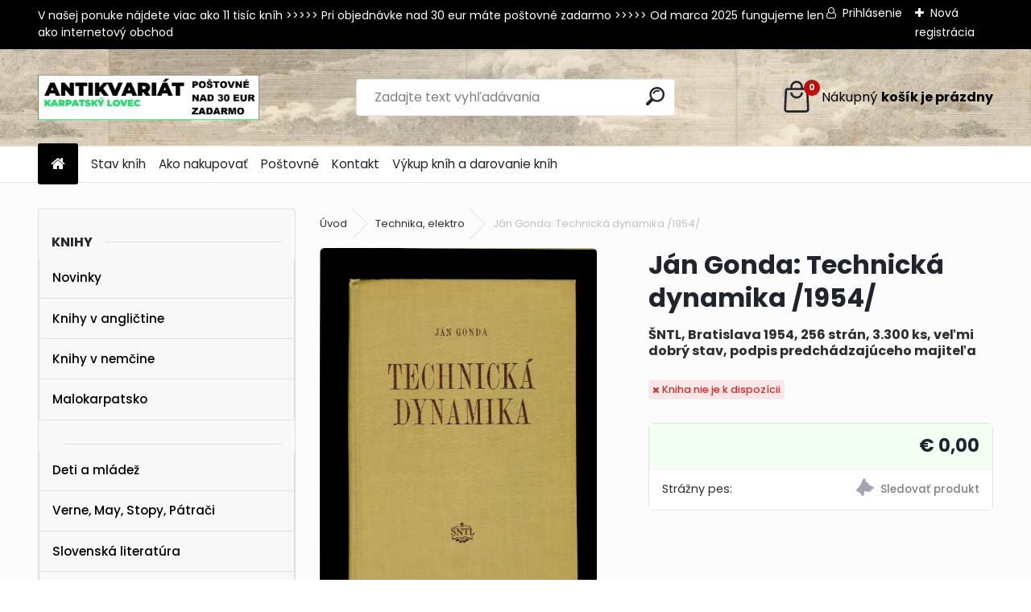

--- FILE ---
content_type: text/html; charset=utf-8
request_url: https://www.karpatskylovec.sk/antikvariat/Jan-Gonda-Technicka-dynamika-1954-d9401.htm
body_size: 18651
content:


        <!DOCTYPE html>
    <html xmlns:og="http://ogp.me/ns#" xmlns:fb="http://www.facebook.com/2008/fbml" lang="sk" class="tmpl__uranium">
      <head>
          <script>
              window.cookie_preferences = getCookieSettings('cookie_preferences');
              window.cookie_statistics = getCookieSettings('cookie_statistics');
              window.cookie_marketing = getCookieSettings('cookie_marketing');

              function getCookieSettings(cookie_name) {
                  if (document.cookie.length > 0)
                  {
                      cookie_start = document.cookie.indexOf(cookie_name + "=");
                      if (cookie_start != -1)
                      {
                          cookie_start = cookie_start + cookie_name.length + 1;
                          cookie_end = document.cookie.indexOf(";", cookie_start);
                          if (cookie_end == -1)
                          {
                              cookie_end = document.cookie.length;
                          }
                          return unescape(document.cookie.substring(cookie_start, cookie_end));
                      }
                  }
                  return false;
              }
          </script>
                <title>Technika, elektro | Ján Gonda: Technická dynamika /1954/ | Antikvariát Karpatský lovec - Bratislava</title>
        <script type="text/javascript">var action_unavailable='action_unavailable';var id_language = 'sk';var id_country_code = 'SK';var language_code = 'sk-SK';var path_request = '/request.php';var type_request = 'POST';var cache_break = "2524"; var enable_console_debug = false; var enable_logging_errors = false;var administration_id_language = 'sk';var administration_id_country_code = 'SK';</script>          <script type="text/javascript" src="//ajax.googleapis.com/ajax/libs/jquery/1.8.3/jquery.min.js"></script>
          <script type="text/javascript" src="//code.jquery.com/ui/1.12.1/jquery-ui.min.js" ></script>
                  <script src="/wa_script/js/jquery.hoverIntent.minified.js?_=2025-01-30-11-13" type="text/javascript"></script>
        <script type="text/javascript" src="/admin/jscripts/jquery.qtip.min.js?_=2025-01-30-11-13"></script>
                  <script src="/wa_script/js/jquery.selectBoxIt.min.js?_=2025-01-30-11-13" type="text/javascript"></script>
                  <script src="/wa_script/js/bs_overlay.js?_=2025-01-30-11-13" type="text/javascript"></script>
        <script src="/wa_script/js/bs_design.js?_=2025-01-30-11-13" type="text/javascript"></script>
        <script src="/admin/jscripts/wa_translation.js?_=2025-01-30-11-13" type="text/javascript"></script>
        <link rel="stylesheet" type="text/css" href="/css/jquery.selectBoxIt.wa_script.css?_=2025-01-30-11-13" media="screen, projection">
        <link rel="stylesheet" type="text/css" href="/css/jquery.qtip.lupa.css?_=2025-01-30-11-13">
        
                  <script src="/wa_script/js/jquery.colorbox-min.js?_=2025-01-30-11-13" type="text/javascript"></script>
          <link rel="stylesheet" type="text/css" href="/css/colorbox.css?_=2025-01-30-11-13">
          <script type="text/javascript">
            jQuery(document).ready(function() {
              (function() {
                function createGalleries(rel) {
                  var regex = new RegExp(rel + "\\[(\\d+)]"),
                      m, group = "g_" + rel, groupN;
                  $("a[rel*=" + rel + "]").each(function() {
                    m = regex.exec(this.getAttribute("rel"));
                    if(m) {
                      groupN = group + m[1];
                    } else {
                      groupN = group;
                    }
                    $(this).colorbox({
                      rel: groupN,
                      slideshow:false,
                       maxWidth: "85%",
                       maxHeight: "85%",
                       returnFocus: false
                    });
                  });
                }
                createGalleries("lytebox");
                createGalleries("lyteshow");
              })();
            });</script>
          <script type="text/javascript">
      function init_products_hovers()
      {
        jQuery(".product").hoverIntent({
          over: function(){
            jQuery(this).find(".icons_width_hack").animate({width: "130px"}, 300, function(){});
          } ,
          out: function(){
            jQuery(this).find(".icons_width_hack").animate({width: "10px"}, 300, function(){});
          },
          interval: 40
        });
      }
      jQuery(document).ready(function(){

        jQuery(".param select, .sorting select").selectBoxIt();

        jQuery(".productFooter").click(function()
        {
          var $product_detail_link = jQuery(this).parent().find("a:first");

          if($product_detail_link.length && $product_detail_link.attr("href"))
          {
            window.location.href = $product_detail_link.attr("href");
          }
        });
        init_products_hovers();
        
        ebar_details_visibility = {};
        ebar_details_visibility["user"] = false;
        ebar_details_visibility["basket"] = false;

        ebar_details_timer = {};
        ebar_details_timer["user"] = setTimeout(function(){},100);
        ebar_details_timer["basket"] = setTimeout(function(){},100);

        function ebar_set_show($caller)
        {
          var $box_name = $($caller).attr("id").split("_")[0];

          ebar_details_visibility["user"] = false;
          ebar_details_visibility["basket"] = false;

          ebar_details_visibility[$box_name] = true;

          resolve_ebar_set_visibility("user");
          resolve_ebar_set_visibility("basket");
        }

        function ebar_set_hide($caller)
        {
          var $box_name = $($caller).attr("id").split("_")[0];

          ebar_details_visibility[$box_name] = false;

          clearTimeout(ebar_details_timer[$box_name]);
          ebar_details_timer[$box_name] = setTimeout(function(){resolve_ebar_set_visibility($box_name);},300);
        }

        function resolve_ebar_set_visibility($box_name)
        {
          if(   ebar_details_visibility[$box_name]
             && jQuery("#"+$box_name+"_detail").is(":hidden"))
          {
            jQuery("#"+$box_name+"_detail").slideDown(300);
          }
          else if(   !ebar_details_visibility[$box_name]
                  && jQuery("#"+$box_name+"_detail").not(":hidden"))
          {
            jQuery("#"+$box_name+"_detail").slideUp(0, function() {
              $(this).css({overflow: ""});
            });
          }
        }

        
        jQuery("#user_icon, #basket_icon").hoverIntent({
          over: function(){
            ebar_set_show(this);
            
          } ,
          out: function(){
            ebar_set_hide(this);
          },
          interval: 40
        });
        
        jQuery("#user_icon").click(function(e)
        {
          if(jQuery(e.target).attr("id") == "user_icon")
          {
            window.location.href = "https://www.karpatskylovec.sk/antikvariat/e-login/";
          }
        });

        jQuery("#basket_icon").click(function(e)
        {
          if(jQuery(e.target).attr("id") == "basket_icon")
          {
            window.location.href = "https://www.karpatskylovec.sk/antikvariat/e-basket/";
          }
        });
      
      });
    </script>        <meta http-equiv="Content-language" content="sk">
        <meta http-equiv="Content-Type" content="text/html; charset=utf-8">
        <meta name="language" content="slovak">
        <meta name="keywords" content="ján,gonda:,technická,dynamika,/1954/">
        <meta name="description" content="Ján Gonda: Technická dynamika /1954">
        <meta name="revisit-after" content="1 Days">
        <meta name="distribution" content="global">
        <meta name="expires" content="never">
                  <meta name="expires" content="never">
                    <link rel="previewimage" href="https://www.karpatskylovec.sk/fotky36789/fotos/_vyr_9401Jan-Gonda-Technicka-dynamika-1954.jpg" />
                    <link rel="canonical" href="https://www.karpatskylovec.sk/antikvariat/Jan-Gonda-Technicka-dynamika-1954-d9401.htm?tab=description"/>
          <meta property="og:image" content="http://www.karpatskylovec.sk/fotky36789/fotos/_vyr_9401Jan-Gonda-Technicka-dynamika-1954.jpg" />
<meta property="og:image:secure_url" content="https://www.karpatskylovec.sk/fotky36789/fotos/_vyr_9401Jan-Gonda-Technicka-dynamika-1954.jpg" />
<meta property="og:image:type" content="image/jpeg" />
            <meta name="robots" content="index, follow">
                      <link href="//www.karpatskylovec.sk/fotky36789/favicon-KL2.jpg" rel="icon" type="image/jpeg">
          <link rel="shortcut icon" type="image/jpeg" href="//www.karpatskylovec.sk/fotky36789/favicon-KL2.jpg">
                  <link rel="stylesheet" type="text/css" href="/css/lang_dependent_css/lang_sk.css?_=2025-01-30-11-13" media="screen, projection">
                <link rel='stylesheet' type='text/css' href='/wa_script/js/styles.css?_=2025-01-30-11-13'>
        <script language='javascript' type='text/javascript' src='/wa_script/js/javascripts.js?_=2025-01-30-11-13'></script>
        <script language='javascript' type='text/javascript' src='/wa_script/js/check_tel.js?_=2025-01-30-11-13'></script>
          <script src="/assets/javascripts/buy_button.js?_=2025-01-30-11-13"></script>
            <script type="text/javascript" src="/wa_script/js/bs_user.js?_=2025-01-30-11-13"></script>
        <script type="text/javascript" src="/wa_script/js/bs_fce.js?_=2025-01-30-11-13"></script>
        <script type="text/javascript" src="/wa_script/js/bs_fixed_bar.js?_=2025-01-30-11-13"></script>
        <script type="text/javascript" src="/bohemiasoft/js/bs.js?_=2025-01-30-11-13"></script>
        <script src="/wa_script/js/jquery.number.min.js?_=2025-01-30-11-13" type="text/javascript"></script>
        <script type="text/javascript">
            BS.User.id = 36789;
            BS.User.domain = "antikvariat";
            BS.User.is_responsive_layout = true;
            BS.User.max_search_query_length = 50;
            BS.User.max_autocomplete_words_count = 5;

            WA.Translation._autocompleter_ambiguous_query = ' Hľadaný výraz je pre našeptávač príliš všeobecný. Zadajte prosím ďalšie znaky, slová alebo pokračujte odoslaním formulára pre vyhľadávanie.';
            WA.Translation._autocompleter_no_results_found = ' Neboli nájdené žiadne produkty ani kategórie.';
            WA.Translation._error = " Chyba";
            WA.Translation._success = " Úspech";
            WA.Translation._warning = " Upozornenie";
            WA.Translation._multiples_inc_notify = '<p class="multiples-warning"><strong>Tento produkt je možné objednať iba v násobkoch #inc#. </strong><br><small>Vami zadaný počet kusov bol navýšený podľa tohto násobku.</small></p>';
            WA.Translation._shipping_change_selected = " Zmeniť...";
            WA.Translation._shipping_deliver_to_address = "_shipping_deliver_to_address";

            BS.Design.template = {
              name: "uranium",
              is_selected: function(name) {
                if(Array.isArray(name)) {
                  return name.indexOf(this.name) > -1;
                } else {
                  return name === this.name;
                }
              }
            };
            BS.Design.isLayout3 = true;
            BS.Design.templates = {
              TEMPLATE_ARGON: "argon",TEMPLATE_NEON: "neon",TEMPLATE_CARBON: "carbon",TEMPLATE_XENON: "xenon",TEMPLATE_AURUM: "aurum",TEMPLATE_CUPRUM: "cuprum",TEMPLATE_ERBIUM: "erbium",TEMPLATE_CADMIUM: "cadmium",TEMPLATE_BARIUM: "barium",TEMPLATE_CHROMIUM: "chromium",TEMPLATE_SILICIUM: "silicium",TEMPLATE_IRIDIUM: "iridium",TEMPLATE_INDIUM: "indium",TEMPLATE_OXYGEN: "oxygen",TEMPLATE_HELIUM: "helium",TEMPLATE_FLUOR: "fluor",TEMPLATE_FERRUM: "ferrum",TEMPLATE_TERBIUM: "terbium",TEMPLATE_URANIUM: "uranium",TEMPLATE_ZINCUM: "zincum",TEMPLATE_CERIUM: "cerium",TEMPLATE_KRYPTON: "krypton",TEMPLATE_THORIUM: "thorium",TEMPLATE_ETHERUM: "etherum",TEMPLATE_KRYPTONIT: "kryptonit",TEMPLATE_TITANIUM: "titanium",TEMPLATE_PLATINUM: "platinum"            };
        </script>
                  <script src="/js/progress_button/modernizr.custom.js"></script>
                      <link rel="stylesheet" type="text/css" href="/bower_components/owl.carousel/dist/assets/owl.carousel.min.css" />
            <link rel="stylesheet" type="text/css" href="/bower_components/owl.carousel/dist/assets/owl.theme.default.min.css" />
            <script src="/bower_components/owl.carousel/dist/owl.carousel.min.js"></script>
                      <link rel="stylesheet" type="text/css" href="/bower_components/priority-nav/dist/priority-nav-core.css" />
            <script src="/bower_components/priority-nav/dist/priority-nav.js"></script>
                      <link rel="stylesheet" type="text/css" href="//static.bohemiasoft.com/jave/style.css?_=2025-01-30-11-13" media="screen">
                    <link rel="stylesheet" type="text/css" href="/css/font-awesome.4.7.0.min.css" media="screen">
          <link rel="stylesheet" type="text/css" href="/sablony/nove/uranium/uraniumred/css/product_var3.css?_=2025-01-30-11-13" media="screen">
          <style>
    :root {
        --primary: #C40B0B;
        --primary-dark: #940A0A;
        --secondary: #F8F8F8;
        --secondary-v2: #2D2D2D;
        --element-color: #1f242d;
        --stars: #ffcf15;
        --sale: #c91e1e;
        
        --empty-basket-text: " Košík je prázdny";
        --full-shopping-basket-text: "nákupný košík";
        --choose-delivery-method-text: "Výber spôsobu doručenia";
        --choose-payment-method-text: "Výber spôsobu platby";
        --free-price-text: "Zadarmo";
        --continue-without-login-text: "Pokračovanie bez prihlásenia";
        --summary-order-text: "Súhrn vašej objednávky";
        --cart-contents-text: "Váš košík";
        --in-login-text: "Prihlásenie";
        --in-registration-text: "Nová registrácia";
        --in-forgotten-pass-text: "";
        --price-list-filter-text: "Cenník";
        --search-see-everything-text: "Vidieť všetko";
        --discount-code-text: "Mám zľavový kód";
        --searched-cats-text: "Vyhľadávané kategórie";
        --back-to-eshop-text: "Späť do e-shopu";
        --to-category-menu-text: "Do kategórie";
        --back-menu-text: "Späť";
        --pagination-next-text: "Ďalšie";
        --pagination-previous-text: "Predchádzajúci";
        --cookies-files-text: "Súbory cookie";
        --newsletter-button-text: "Odoberať";
        --newsletter-be-up-to-date-text: "Buďte v obraze";
        --specify-params-text: "Vybrať parametre";
        --article-tags-text: "Tagy článku";
        --watch-product-text: "Sledovať produkt";
        --notfull-shopping-text: "Nákupný";
        --notfull-basket-is-empty-text: "košík je prázdny";
        --whole-blog-article-text: "Celý článok";
        --all-parameters-text: "Všetky parametre";
        --without-var-text: "cena bez DPH";
        --green: "#18c566";
        --primary-light: "#F2FCF8";
        --basket-content-text: " Obsah košíka";
        --products-in-cat-text: " Produkty v kategórii";
        --recalculate--text: "Prepočítať";
        
    }
</style>
          <link rel="stylesheet"
                type="text/css"
                id="tpl-editor-stylesheet"
                href="/sablony/nove/uranium/uraniumred/css/colors.css?_=2025-01-30-11-13"
                media="screen">

          <meta name="viewport" content="width=device-width, initial-scale=1.0">
          <link rel="stylesheet" 
                   type="text/css" 
                   href="https://static.bohemiasoft.com/custom-css/uranium.css?_1769061112" 
                   media="screen"><style type="text/css">
               <!--#site_logo{
                  width: 275px;
                  height: 100px;
                  background-image: url('/fotky36789/design_setup/images/custom_image_logo.png?cache_time=1717676923');
                  background-repeat: no-repeat;
                  
                }html body .myheader { 
          background-image: url('/fotky36789/design_setup/images/custom_image_centerpage.png?cache_time=1717676923');
          border: black;
          background-repeat: repeat-x;
          background-position: 100% 0%;
          background-color: #f3f2f2;
        }#page_background{
                  background-image: none;
                  background-repeat: repeat;
                  background-position: 0px 0px;
                  background-color: #fdfcfc;
                }.bgLupa{
                  padding: 0;
                  border: none;
                }

 :root { 
 }
-->
                </style>          <link rel="stylesheet" type="text/css" href="/fotky36789/design_setup/css/user_defined.css?_=1454843855" media="screen, projection">
                    <script type="text/javascript" src="/admin/jscripts/wa_dialogs.js?_=2025-01-30-11-13"></script>
        <script async src="https://www.googletagmanager.com/gtag/js?id=UA-40648643-1"></script><script>
window.dataLayer = window.dataLayer || [];
function gtag(){dataLayer.push(arguments);}
gtag('js', new Date());
gtag('config', 'UA-40648643-1', { debug_mode: true });
</script>        <script type="text/javascript" src="/wa_script/js/search_autocompleter.js?_=2025-01-30-11-13"></script>
              <script>
              WA.Translation._complete_specification = "";
              WA.Translation._dont_have_acc = "Nemáte účet? ";
              WA.Translation._have_acc = "Máte už účet? ";
              WA.Translation._register_titanium = "Zaregistrovať sa";
              WA.Translation._login_titanium = "Prihlásiť";
              WA.Translation._placeholder_voucher = "Sem vložte kód";
          </script>
                <script src="/wa_script/js/template/uranium/script.js?_=2025-01-30-11-13"></script>
                    <link rel="stylesheet" type="text/css" href="/assets/vendor/magnific-popup/magnific-popup.css" />
      <script src="/assets/vendor/magnific-popup/jquery.magnific-popup.js"></script>
      <script type="text/javascript">
        BS.env = {
          decPoint: ",",
          basketFloatEnabled: false        };
      </script>
      <script type="text/javascript" src="/node_modules/select2/dist/js/select2.min.js"></script>
      <script type="text/javascript" src="/node_modules/maximize-select2-height/maximize-select2-height.min.js"></script>
      <script type="text/javascript">
        (function() {
          $.fn.select2.defaults.set("language", {
            noResults: function() {return " Žiadny záznam nebol nájdený"},
            inputTooShort: function(o) {
              var n = o.minimum - o.input.length;
              return "_input_too_short".replace("#N#", n);
            }
          });
          $.fn.select2.defaults.set("width", "100%")
        })();

      </script>
      <link type="text/css" rel="stylesheet" href="/node_modules/select2/dist/css/select2.min.css" />
      <script type="text/javascript" src="/wa_script/js/countdown_timer.js?_=2025-01-30-11-13"></script>
      <script type="text/javascript" src="/wa_script/js/app.js?_=2025-01-30-11-13"></script>
      <script type="text/javascript" src="/node_modules/jquery-validation/dist/jquery.validate.min.js"></script>

      
          </head>
      <body class="lang-sk layout3 not-home page-product-detail page-product-9401 basket-empty slider_available template-slider-disabled vat-payer-n alternative-currency-n" >
        <a name="topweb"></a>
        
  <div id="responsive_layout_large"></div><div id="page">      <div class="top-bar" id="topBar">
                  <div class="top-bar-content">
            <p>V našej ponuke nájdete viac ako 11 tisíc kníh &gt;&gt;&gt;&gt;&gt; Pri objednávke nad 30 eur máte poštovné zadarmo &gt;&gt;&gt;&gt;&gt; Od marca 2025 fungujeme len ako internetový obchod<br /><br /></p>          </div>
                    <div class="top-bar-login">
                          <span class="user-login"><a href="/antikvariat/e-login">Prihlásenie</a></span>
              <span class="user-register"><a href="/antikvariat/e-register">Nová registrácia</a></span>
                        </div>
                        </div>
          <script type="text/javascript">
      var responsive_articlemenu_name = ' Menu';
      var responsive_eshopmenu_name = ' E-shop';
    </script>
        <link rel="stylesheet" type="text/css" href="/css/masterslider.css?_=2025-01-30-11-13" media="screen, projection">
    <script type="text/javascript" src="/js/masterslider.min.js"></script>
    <div class="myheader">
            <!--[if IE 6]>
    <style>
    #main-menu ul ul{visibility:visible;}
    </style>
    <![endif]-->

    
    <div id="new_top_menu"><!-- TOPMENU -->
            <div id="new_template_row" class="">
                 <ul>
            <li class="eshop-menu-home">
              <a href="//www.karpatskylovec.sk" class="top_parent_act" aria-label="Homepage">
                              </a>
            </li>
          </ul>
          
<ul><li class="eshop-menu-10 eshop-menu-order-1 eshop-menu-odd"><a href="/antikvariat/Stav-knih-a10_0.htm"  class="top_parent">Stav kníh</a>
</li></ul>
<ul><li class="eshop-menu-3 eshop-menu-order-2 eshop-menu-even"><a href="/antikvariat/Ako-nakupovat-a3_0.htm"  class="top_parent">Ako nakupovať </a>
</li></ul>
<ul><li class="eshop-menu-11 eshop-menu-order-3 eshop-menu-odd"><a href="/antikvariat/Postovne-a11_0.htm"  class="top_parent">Poštovné</a>
</li></ul>
<ul><li class="eshop-menu-9 eshop-menu-order-4 eshop-menu-even"><a href="/antikvariat/Kontakt-a9_0.htm"  class="top_parent">Kontakt</a>
</li></ul>
<ul><li class="eshop-menu-13 eshop-menu-order-5 eshop-menu-odd"><a href="/antikvariat/Vykup-knih-a-darovanie-knih-a13_0.htm"  class="top_parent">Výkup kníh a darovanie kníh</a>
</li></ul>      </div>
    </div><!-- END TOPMENU -->
            <div class="navigate_bar">
            <div class="logo-wrapper">
            <a id="site_logo" href="//www.karpatskylovec.sk" class="mylogo" aria-label="Logo"></a>
    </div>
                <div id="search">
      <form name="search" id="searchForm" action="/antikvariat/search-engine.htm" method="GET" enctype="multipart/form-data">
        <label for="q" class="title_left2"> Hľadanie</label>
        <p>
          <input name="slovo" type="text" class="inputBox" id="q" placeholder=" Zadajte text vyhľadávania" maxlength="50">
          
          <input type="hidden" id="source_service" value="www.webareal.sk">
        </p>
        <div class="wrapper_search_submit">
          <input type="submit" class="search_submit" aria-label="search" name="search_submit" value="">
        </div>
        <div id="search_setup_area">
          <input id="hledatjak2" checked="checked" type="radio" name="hledatjak" value="2">
          <label for="hledatjak2">Hľadať v tovare</label>
          <br />
          <input id="hledatjak1"  type="radio" name="hledatjak" value="1">
          <label for="hledatjak1">Hľadať v článkoch</label>
                    <script type="text/javascript">
            function resolve_search_mode_visibility()
            {
              if (jQuery('form[name=search] input').is(':focus'))
              {
                if (jQuery('#search_setup_area').is(':hidden'))
                {
                  jQuery('#search_setup_area').slideDown(400);
                }
              }
              else
              {
                if (jQuery('#search_setup_area').not(':hidden'))
                {
                  jQuery('#search_setup_area').slideUp(400);
                }
              }
            }

            $('form[name=search] input').click(function() {
              this.focus();
            });

            jQuery('form[name=search] input')
                .focus(function() {
                  resolve_search_mode_visibility();
                })
                .blur(function() {
                  setTimeout(function() {
                    resolve_search_mode_visibility();
                  }, 1000);
                });

          </script>
                  </div>
      </form>
    </div>
            
  <div id="ebar" class="" >        <div id="basket_icon" >
            <div id="basket_detail">
                <div id="basket_arrow_tag"></div>
                <div id="basket_content_tag">
                    <a id="quantity_tag" href="/antikvariat/e-basket" rel="nofollow" class="elink"><span class="quantity_count">0</span>
                    <span class="basket_empty"> Váš nákupný košík <span class="bold">je prázdny</span></span></a>                </div>
            </div>
        </div>
                </div>      </div>
          </div>
    <div id="page_background">      <div class="hack-box"><!-- HACK MIN WIDTH FOR IE 5, 5.5, 6  -->
                  <div id="masterpage" ><!-- MASTER PAGE -->
              <div id="header">          </div><!-- END HEADER -->
                    <div id="aroundpage"><!-- AROUND PAGE -->
            <div class="extra-menu-wrapper">
      <!-- LEFT BOX -->
      <div id="left-box">
              <div class="menu-typ-1" id="left_eshop">
      
        <div id="inleft_eshop">
          <div class="leftmenu2">
                <ul class="root-eshop-menu">
            <li class="new-tmpl-home-button">
        <a href="//www.karpatskylovec.sk">
          <i class="fa fa-home" aria-hidden="true"></i>
        </a>
      </li>
              <li class="leftmenuCat category-menu-sep-1 category-menu-sep-order-1 remove_point">
          Knihy        </li>

                <li class="leftmenuDef category-menu-36 category-menu-order-1 category-menu-odd remove_point">
          <a href="/antikvariat/Novinky-c36_0_1.htm">Novinky </a>        </li>

                <li class="leftmenuDef category-menu-90 category-menu-order-2 category-menu-even remove_point">
          <a href="/antikvariat/Knihy-v-anglictine-c90_0_1.htm">Knihy v angličtine</a>        </li>

                <li class="leftmenuDef category-menu-84 category-menu-order-3 category-menu-odd remove_point">
          <a href="/antikvariat/Knihy-v-nemcine-c84_0_1.htm">Knihy v nemčine</a>        </li>

                <li class="leftmenuDef category-menu-75 category-menu-order-4 category-menu-even remove_point">
          <a href="/antikvariat/Malokarpatsko-c75_0_1.htm">Malokarpatsko</a>        </li>

                <li class="leftmenuCat category-menu-sep-76 category-menu-sep-order-2 remove_point">
                  </li>

                <li class="leftmenuDef category-menu-11 category-menu-order-5 category-menu-odd remove_point">
          <a href="/antikvariat/Deti-a-mladez-c11_0_1.htm">Deti a mládež</a>        </li>

                <li class="leftmenuDef category-menu-93 category-menu-order-6 category-menu-even remove_point">
          <a href="/antikvariat/Verne-May-Stopy-Patraci-c93_0_1.htm">Verne, May, Stopy, Pátrači</a>        </li>

                <li class="leftmenuDef category-menu-12 category-menu-order-7 category-menu-odd remove_point">
          <a href="/antikvariat/Slovenska-literatura-c12_0_1.htm">Slovenská literatúra</a>        </li>

                <li class="leftmenuDef category-menu-13 category-menu-order-8 category-menu-even remove_point">
          <a href="/antikvariat/Svetova-literatura-c13_0_1.htm">Svetová literatúra</a>        </li>

                <li class="leftmenuDef category-menu-14 category-menu-order-9 category-menu-odd remove_point">
          <a href="/antikvariat/Svetova-poezia-c14_0_1.htm">Svetová poézia</a>        </li>

                <li class="leftmenuDef category-menu-96 category-menu-order-10 category-menu-even remove_point">
          <a href="/antikvariat/Slovenska-poezia-c96_0_1.htm">Slovenská poézia</a>        </li>

                <li class="leftmenuDef category-menu-37 category-menu-order-11 category-menu-odd remove_point">
          <a href="/antikvariat/Drama-divadlo-c37_0_1.htm">Dráma, divadlo</a>        </li>

                <li class="leftmenuDef category-menu-44 category-menu-order-12 category-menu-even remove_point">
          <a href="/antikvariat/Fantastika-komiksy-c44_0_1.htm">Fantastika, komiksy</a>        </li>

                <li class="leftmenuDef category-menu-39 category-menu-order-13 category-menu-odd remove_point">
          <a href="/antikvariat/Hloznik-Fulla-Benka-c39_0_1.htm">Hložník, Fulla, Benka </a>        </li>

                <li class="leftmenuDef category-menu-43 category-menu-order-14 category-menu-even remove_point">
          <a href="/antikvariat/Exil-c43_0_1.htm">Exil</a>        </li>

                <li class="leftmenuDef category-menu-15 category-menu-order-15 category-menu-odd remove_point">
          <a href="/antikvariat/Literarna-veda-knihoveda-c15_0_1.htm">Literárna veda, knihoveda</a>        </li>

                <li class="leftmenuDef category-menu-29 category-menu-order-16 category-menu-even remove_point">
          <a href="/antikvariat/Filozofia-sociologia-eseje-c29_0_1.htm">Filozofia, sociológia, eseje</a>        </li>

                <li class="leftmenuDef category-menu-38 category-menu-order-17 category-menu-odd remove_point">
          <a href="/antikvariat/Psychologia-pedagogika-c38_0_1.htm">Psychológia, pedagogika</a>        </li>

                <li class="leftmenuDef category-menu-97 category-menu-order-18 category-menu-even remove_point">
          <a href="/antikvariat/Krestanska-literatura-c97_0_1.htm">Kresťanská literatúra</a>        </li>

                <li class="leftmenuDef category-menu-30 category-menu-order-19 category-menu-odd remove_point">
          <a href="/antikvariat/Duchovna-literatura-ezoterika-c30_0_1.htm">Duchovná literatúra, ezoterika</a>        </li>

                <li class="leftmenuDef category-menu-40 category-menu-order-20 category-menu-even remove_point">
          <a href="/antikvariat/Jazykoveda-slovniky-c40_0_1.htm">Jazykoveda, slovníky</a>        </li>

                <li class="leftmenuCat category-menu-sep-42 category-menu-sep-order-3 remove_point">
                  </li>

                <li class="leftmenuDef category-menu-19 category-menu-order-21 category-menu-odd remove_point">
          <a href="/antikvariat/Architektura-c19_0_1.htm">Architektúra</a>        </li>

                <li class="leftmenuDef category-menu-18 category-menu-order-22 category-menu-even remove_point">
          <a href="/antikvariat/Svetove-umenie-a-design-c18_0_1.htm">Svetové umenie a design</a>        </li>

                <li class="leftmenuDef category-menu-98 category-menu-order-23 category-menu-odd remove_point">
          <a href="/antikvariat/Slovenske-umenie-c98_0_1.htm">Slovenské umenie</a>        </li>

                <li class="leftmenuDef category-menu-32 category-menu-order-24 category-menu-even remove_point">
          <a href="/antikvariat/Hudba-tanec-c32_0_1.htm">Hudba, tanec</a>        </li>

                <li class="leftmenuDef category-menu-20 category-menu-order-25 category-menu-odd remove_point">
          <a href="/antikvariat/Fotografia-a-film-c20_0_1.htm">Fotografia a film</a>        </li>

                <li class="leftmenuDef category-menu-21 category-menu-order-26 category-menu-even remove_point">
          <a href="/antikvariat/Narodopis-ludove-umenie-c21_0_1.htm">Národopis, ľudové umenie</a>        </li>

                <li class="leftmenuDef category-menu-22 category-menu-order-27 category-menu-odd remove_point">
          <a href="/antikvariat/Miestopis-sprievodcovia-c22_0_1.htm">Miestopis, sprievodcovia</a>        </li>

                <li class="leftmenuDef category-menu-23 category-menu-order-28 category-menu-even remove_point">
          <a href="/antikvariat/Bratislava-c23_0_1.htm">Bratislava</a>        </li>

                <li class="leftmenuDef category-menu-24 category-menu-order-29 category-menu-odd remove_point">
          <a href="/antikvariat/Slovenska-historia-c24_0_1.htm">Slovenská história</a>        </li>

                <li class="leftmenuDef category-menu-25 category-menu-order-30 category-menu-even remove_point">
          <a href="/antikvariat/Svetova-historia-c25_0_1.htm">Svetová história</a>        </li>

                <li class="leftmenuDef category-menu-95 category-menu-order-31 category-menu-odd remove_point">
          <a href="/antikvariat/Ceska-historia-c95_0_1.htm">Česká história</a>        </li>

                <li class="leftmenuDef category-menu-94 category-menu-order-32 category-menu-even remove_point">
          <a href="/antikvariat/Antika-starovek-c94_0_1.htm">Antika, starovek</a>        </li>

                <li class="leftmenuDef category-menu-41 category-menu-order-33 category-menu-odd remove_point">
          <a href="/antikvariat/Geologia-neziva-priroda-c41_0_1.htm">Geológia, neživá príroda</a>        </li>

                <li class="leftmenuCat category-menu-sep-91 category-menu-sep-order-4 remove_point">
                  </li>

                <li class="leftmenuDef category-menu-48 category-menu-order-34 category-menu-even remove_point">
          <a href="/antikvariat/Zvierata-polovnictvo-c48_0_1.htm">Zvieratá, poľovníctvo</a>        </li>

                <li class="leftmenuDef category-menu-27 category-menu-order-35 category-menu-odd remove_point">
          <a href="/antikvariat/Kvety-stromy-rastliny-huby-c27_0_1.htm">Kvety, stromy, rastliny, huby</a>        </li>

                <li class="leftmenuDef category-menu-49 category-menu-order-36 category-menu-even remove_point">
          <a href="/antikvariat/Vino-a-vinohradnictvo-c49_0_1.htm">Víno a vinohradníctvo</a>        </li>

                <li class="leftmenuDef category-menu-59 category-menu-order-37 category-menu-odd remove_point">
          <a href="/antikvariat/Remesla-rucne-prace-c59_0_1.htm">Remeslá, ručné práce</a>        </li>

                <li class="leftmenuAct category-menu-33 category-menu-order-38 category-menu-even remove_point">
          <a href="/antikvariat/Technika-elektro-c33_0_1.htm">Technika, elektro</a>        </li>

            <ul class="eshop-submenu level-2">
            <li class="new-tmpl-home-button">
        <a href="//">
          <i class="fa fa-home" aria-hidden="true"></i>
        </a>
      </li>
          </ul>
      <style>
        #left-box .remove_point a::before
        {
          display: none;
        }
      </style>
            <li class="leftmenuDef category-menu-92 category-menu-order-39 category-menu-odd remove_point">
          <a href="/antikvariat/Auto-moto-doprava-c92_0_1.htm">Auto-moto, doprava</a>        </li>

                <li class="leftmenuDef category-menu-82 category-menu-order-40 category-menu-even remove_point">
          <a href="/antikvariat/Stavebnictvo-c82_0_1.htm">Stavebníctvo</a>        </li>

                <li class="leftmenuDef category-menu-77 category-menu-order-41 category-menu-odd remove_point">
          <a href="/antikvariat/Matematika-a-fyzika-c77_0_1.htm">Matematika a fyzika</a>        </li>

                <li class="leftmenuDef category-menu-67 category-menu-order-42 category-menu-even remove_point">
          <a href="/antikvariat/Chemia-biologia-c67_0_1.htm">Chémia, biológia</a>        </li>

                <li class="leftmenuDef category-menu-79 category-menu-order-43 category-menu-odd remove_point">
          <a href="/antikvariat/Medicina-zdravie-c79_0_1.htm">Medicína, zdravie</a>        </li>

                <li class="leftmenuDef category-menu-78 category-menu-order-44 category-menu-even remove_point">
          <a href="/antikvariat/Kucharky-gastronomia-c78_0_1.htm">Kuchárky, gastronómia</a>        </li>

                <li class="leftmenuDef category-menu-80 category-menu-order-45 category-menu-odd remove_point">
          <a href="/antikvariat/Pravo-ekonomia-c80_0_1.htm">Právo, ekonómia</a>        </li>

                <li class="leftmenuDef category-menu-85 category-menu-order-46 category-menu-even remove_point">
          <a href="/antikvariat/Biznis-a-manazment-c85_0_1.htm">Biznis a manažment</a>        </li>

                <li class="leftmenuDef category-menu-81 category-menu-order-47 category-menu-odd remove_point">
          <a href="/antikvariat/Cestovanie-geografia-c81_0_1.htm">Cestovanie, geografia</a>        </li>

                <li class="leftmenuDef category-menu-83 category-menu-order-48 category-menu-even remove_point">
          <a href="/antikvariat/Sport-hry-c83_0_1.htm">Šport, hry</a>        </li>

                <li class="leftmenuDef category-menu-54 category-menu-order-49 category-menu-odd remove_point">
          <a href="/antikvariat/Rozlicne-odborne-knihy-c54_0_1.htm">Rozličné odborné knihy </a>        </li>

                <li class="leftmenuDef category-menu-88 category-menu-order-50 category-menu-even remove_point">
          <a href="/antikvariat/LP-CD-c88_0_1.htm">LP, CD</a>        </li>

                <li class="leftmenuCat category-menu-sep-46 category-menu-sep-order-5 remove_point">
                  </li>

                <li class="leftmenuDef category-menu-86 category-menu-order-51 category-menu-odd remove_point">
          <a href="/antikvariat/19-storocie-c86_0_1.htm">19. storočie</a>        </li>

                <li class="leftmenuDef category-menu-73 category-menu-order-52 category-menu-even remove_point">
          <a href="/antikvariat/1900-1949-c73_0_1.htm">1900 - 1949</a>        </li>

                <li class="leftmenuDef category-menu-64 category-menu-order-53 category-menu-odd remove_point">
          <a href="/antikvariat/50-roky-c64_0_1.htm">50. roky</a>        </li>

                <li class="leftmenuDef category-menu-66 category-menu-order-54 category-menu-even remove_point">
          <a href="/antikvariat/60-roky-c66_0_1.htm">60. roky</a>        </li>

            </ul>
      <style>
        #left-box .remove_point a::before
        {
          display: none;
        }
      </style>
              </div>
        </div>

        
        <div id="footleft1">
                  </div>

            </div>
          <div id="left3">
      <div id="inleft3_top"></div>
      <div id="inleft3">
        <p><a href="/antikvariat/Knihy-za-4-eura-c89_0_1.htm"></a><strong style="font-size: 16px;">REKLAMA <br><br><a href="https://www.prekozmetiku.sk/"><img src="/fotky36789/logoImage.png" width="250" height="126" caption="false" /><br><br>prekozmetiku.sk</a><br></strong></p>              </div>
      <div id="inleft3_foot"></div>
    </div>
          </div><!-- END LEFT BOX -->
            <div id="right-box"><!-- RIGHT BOX2 -->
        <!-- xxxx badRight xxxx -->    <div id="right3">
      <div id="inright3_top"></div>
      <div id="inright3">
        <h1></h1>      </div>
      <div id="inright3_foot"></div>
    </div>
    <div class="break"></div>
          </div><!-- END RIGHT BOX -->
      </div>

            <hr class="hide">
                        <div id="centerpage2"><!-- CENTER PAGE -->
              <div id="incenterpage2"><!-- in the center -->
                <script type="text/javascript">
  var product_information = {
    id: '9401',
    name: 'Ján Gonda: Technická dynamika /1954/',
    brand: '',
    price: '0',
    category: 'Technika, elektro',
    is_variant: false,
    variant_id: 0  };
</script>
        <div id="fb-root"></div>
    <script>(function(d, s, id) {
            var js, fjs = d.getElementsByTagName(s)[0];
            if (d.getElementById(id)) return;
            js = d.createElement(s); js.id = id;
            js.src = "//connect.facebook.net/ sk_SK/all.js#xfbml=1&appId=";
            fjs.parentNode.insertBefore(js, fjs);
        }(document, 'script', 'facebook-jssdk'));</script>
      <script type="application/ld+json">
      {
        "@context": "http://schema.org",
        "@type": "Product",
                "name": "Ján Gonda: Technická dynamika /1954/",
        "description": "",
                "image": "https://www.karpatskylovec.sk/fotky36789/fotos/_vyr_9401Jan-Gonda-Technicka-dynamika-1954.jpg",
                "gtin13": "",
        "mpn": "",
        "sku": "",
        "brand": "",

        "offers": {
            "@type": "Offer",
            "availability": "https://schema.org/OutOfStock",
            "price": "0.00",
"priceCurrency": "EUR",
"priceValidUntil": "2036-02-02",
            "url": "https://www.karpatskylovec.sk/antikvariat/Jan-Gonda-Technicka-dynamika-1954-d9401.htm"
        }
      }
</script>
              <script type="application/ld+json">
{
    "@context": "http://schema.org",
    "@type": "BreadcrumbList",
    "itemListElement": [
    {
        "@type": "ListItem",
        "position": 1,
        "item": {
            "@id": "https://www.karpatskylovec.sk",
            "name": "Home"
            }
    },     {
        "@type": "ListItem",
        "position": 2,
        "item": {
            "@id": "https://www.karpatskylovec.sk/antikvariat/Technika-elektro-c33_0_1.htm",
            "name": "Technika, elektro"
        }
        },
    {
        "@type": "ListItem",
        "position": 3,
        "item": {
            "@id": "https://www.karpatskylovec.sk/antikvariat/Jan-Gonda-Technicka-dynamika-1954-d9401.htm",
            "name": "Ján Gonda: Technická dynamika /1954/"
    }
    }
]}
</script>
          <script type="text/javascript" src="/wa_script/js/bs_variants.js?date=2462013"></script>
  <script type="text/javascript" src="/wa_script/js/rating_system.js"></script>
  <script type="text/javascript">
    <!--
    $(document).ready(function () {
      BS.Variants.register_events();
      BS.Variants.id_product = 9401;
    });

    function ShowImage2(name, width, height, domen) {
      window.open("/wa_script/image2.php?soub=" + name + "&domena=" + domen, "", "toolbar=no,scrollbars=yes,location=no,status=no,width=" + width + ",height=" + height + ",resizable=1,screenX=20,screenY=20");
    }
    ;
    // --></script>
  <script type="text/javascript">
    <!--
    function Kontrola() {
      if (document.theForm.autor.value == "") {
        document.theForm.autor.focus();
        BS.ui.popMessage.alert("Musíte vyplniť svoje meno");
        return false;
      }
      if (document.theForm.email.value == "") {
        document.theForm.email.focus();
        BS.ui.popMessage.alert("Musíte vyplniť svoj email");
        return false;
      }
      if (document.theForm.titulek.value == "") {
        document.theForm.titulek.focus();
        BS.ui.popMessage.alert("Vyplňte názov príspevku");
        return false;
      }
      if (document.theForm.prispevek.value == "") {
        document.theForm.prispevek.focus();
        BS.ui.popMessage.alert("Zadajte text príspevku");
        return false;
      }
      if (document.theForm.captcha.value == "") {
        document.theForm.captcha.focus();
        BS.ui.popMessage.alert("Opíšte bezpečnostný kód");
        return false;
      }
      if (jQuery("#captcha_image").length > 0 && jQuery("#captcha_input").val() == "") {
        jQuery("#captcha_input").focus();
        BS.ui.popMessage.alert("Opíšte text z bezpečnostného obrázku");
        return false;
      }

      }

      -->
    </script>
          <script type="text/javascript" src="/wa_script/js/detail.js?date=2022-06-01"></script>
          <script type="text/javascript">
      product_price = "0";
    product_price_non_ceil =   "0";
    currency = "€";
    currency_position = "2";
    tax_subscriber = "n";
    ceny_jak = "1";
    desetiny = "2";
    dph = "";
    currency_second = "";
    currency_second_rate = "0";
    lang = "";    </script>
        <div id="wherei"><!-- wherei -->
            <p>
        <a href="/antikvariat/">Úvod</a>
        <span class="arrow">&#187;</span>
                           <a href="/antikvariat/Technika-elektro-c33_0_1.htm">Technika, elektro</a>
                            <span class="arrow">&#187;</span>        <span class="active">Ján Gonda: Technická dynamika /1954/</span>
      </p>
    </div><!-- END wherei -->
    <pre></pre>
        <div class="product-detail-container in-stock-n" > <!-- MICRODATA BOX -->
              <h1>Ján Gonda: Technická dynamika /1954/</h1>
        <h2 class="second-product-name">ŠNTL, Bratislava 1954, 256 strán, 3.300 ks, veľmi dobrý stav, podpis predchádzajúceho majiteľa</h2>      <div class="detail-box-product" data-idn="544714269"><!--DETAIL BOX -->
                        <div class="col-l"><!-- col-l-->
                        <div class="image"><!-- image-->
                                <a href="/fotky36789/fotos/_vyr_9401Jan-Gonda-Technicka-dynamika-1954.jpg"
                   rel="lytebox"
                   title="Ján Gonda: Technická dynamika /1954/"
                   aria-label="Ján Gonda: Technická dynamika /1954/">
                    <span class="img" id="magnify_src">
                      <img                               id="detail_src_magnifying_small"
                              src="/fotky36789/fotos/_vyr_9401Jan-Gonda-Technicka-dynamika-1954.jpg"
                              width="200" border=0
                              alt="Ján Gonda: Technická dynamika /1954/"
                              title="Ján Gonda: Technická dynamika /1954/">
                    </span>
                                        <span class="image_foot"><span class="ico_magnifier"
                                                     title="Ján Gonda: Technická dynamika /1954/">&nbsp;</span></span>
                      
                                    </a>
                            </div>
              <!-- END image-->
              <div class="break"></div>
                      </div><!-- END col-l-->
        <div class="box-spc"><!-- BOX-SPC -->
          <div class="col-r"><!-- col-r-->
                          <div class="stock_no">Kniha nie je k dispozícii</div>
                          <div class="break"><p>&nbsp;</p></div>
                                    <div class="detail-info"><!-- detail info-->
              <form style="margin: 0pt; padding: 0pt; vertical-align: bottom;"
                    action="/antikvariat/buy-product.htm?pid=9401" method="post">
                                  <div class="product-status-box">
                        <p class="product-status">
          </p>
                      </div>
                                  <table class="cart" width="100%">
                  <col>
                  <col width="9%">
                  <col width="14%">
                  <col width="14%">
                  <tbody>
                  
                          <tr class="total">
                        <td class="price-desc left">:</td>
                        <td colspan="3" class="prices">
                          <div align="left" >
                                <span class="price-vat"  content="EUR">
      <span class="price-value def_color"  content="0,00">
        €&nbsp;0,00      </span>
      <input type="hidden" name="nase_cena" value="0.000">
          </span>
                              </div>
                        </td>
                      </tr>
                                          <tr class="product-watchdog">
                      <td class="product-watchdog-text">Strážny pes: </td>
                      <td colspan="3" class="product-watchdog-value">
                        <div class="watchdog_opener watchdog_icon3"><a href="#" id="open_watch_dog" title="Strážny pes"><img src="/images/watch_dog_small.png" alt="Strážny pes" /></a></div>
                      </td>
                    </tr>

                                      </tbody>
                </table>
                <input type="hidden" name="pageURL" value ="http://www.karpatskylovec.sk/antikvariat/Jan-Gonda-Technicka-dynamika-1954-d9401.htm">              </form>
            </div><!-- END detail info-->
            <div class="break"></div>
          </div><!-- END col-r-->
        </div><!-- END BOX-SPC -->
              </div><!-- END DETAIL BOX -->
    </div><!-- MICRODATA BOX -->
    <div class="break"></div>
    		<script>
            window.dataLayer = window.dataLayer || [];
            function gtag(){dataLayer.push(arguments);}

            gtag('event', 'view_item', {
                item_id: 9401,
                item_name: 'Ján Gonda: Technická dynamika /1954/',
                currency: 'EUR',
                value: 0,
            });
		</script>
		              </div><!-- end in the center -->
              <div class="clear"></div>
                         </div><!-- END CENTER PAGE -->
            <div class="clear"></div>

            
                      </div><!-- END AROUND PAGE -->

          <div id="footer" class="footer_hide"><!-- FOOTER -->

                          </div><!-- END FOOTER -->
                      </div><!-- END PAGE -->
        </div><!-- END HACK BOX -->
          </div>          <div id="und_footer" align="center">
        <p>Antikvariát Karpatský lovec, Malé Karpaty 2013-2025</p>      </div>
  
          <div class="myfooter">
                <div class="footer-boxes box-1">
              <div class="footer-box box-item">
      <span class="h4"></span>      <div class="item-content">
        <p><a href="/antikvariat/Stav-knih-a10_0.htm">STAV KNÍH </a></p>
<p><a href="/antikvariat/Ako-nakupovat-a3_0.htm">AKO NAKUPOVAŤ</a></p>
<p><a href="/antikvariat/Postovne-a11_0.htm">POŠTOVNÉ</a></p>
<p><a href="/antikvariat/Kontakt-a9_0.htm">KONTAKT</a></p>
<p><a href="mailto:karpatskylovec@gmail.com">karpatskylovec@gmail.com</a></p>
<p><strong></strong></p>
<p><strong>&gt;&gt;&gt;&gt; V našej ponuke nájdete viac ako 11 tisíc kníh &gt;&gt;&gt;&gt; </strong><strong>Pri objednávke nad 30 eur máte poštovné zadarmo &gt;&gt;&gt;&gt;</strong></p>      </div>
    </div>
            </div>
              <div class="contenttwo">
        <p> Vytvorené systémom <a href="http://www.webareal.sk" target="_blank">www.webareal.sk</a></p>
      </div>
          </div>
        </div>
  
  <script language="JavaScript" type="text/javascript">
$(window).ready(function() {
//	$(".loader").fadeOut("slow");
});
      function init_lupa_images()
    {
      if(jQuery('img.lupa').length)
      {
        jQuery('img.lupa, .productFooterContent').qtip(
        {
          onContentUpdate: function() { this.updateWidth(); },
          onContentLoad: function() { this.updateWidth(); },
          prerender: true,
          content: {
            text: function() {

              var $pID = '';

              if($(this).attr('rel'))
              {
                $pID = $(this).attr('rel');
              }
              else
              {
                $pID = $(this).parent().parent().find('img.lupa').attr('rel');
              }

              var $lupa_img = jQuery(".bLupa"+$pID+":first");

              if(!$lupa_img.length)
              { // pokud neni obrazek pro lupu, dame obrazek produktu
                $product_img = $(this).parent().parent().find('img.lupa:first');
                if($product_img.length)
                {
                  $lupa_img = $product_img.clone();
                }
              }
              else
              {
                $lupa_img = $lupa_img.clone()
              }

              return($lupa_img);
            }

          },
          position: {
            my: 'top left',
            target: 'mouse',
            viewport: $(window),
            adjust: {
              x: 15,  y: 15
            }
          },
          style: {
            classes: 'ui-tooltip-white ui-tooltip-shadow ui-tooltip-rounded',
            tip: {
               corner: false
            }
          },
          show: {
            solo: true,
            delay: 200
          },
          hide: {
            fixed: true
          }
        });
      }
    }
    $(document).ready(function() {
  $("#listaA a").click(function(){changeList();});
  $("#listaB a").click(function(){changeList();});
  if(typeof(init_lupa_images) === 'function')
  {
    init_lupa_images();
  }

  function changeList()
  {
    var className = $("#listaA").attr('class');
    if(className == 'selected')
    {
      $("#listaA").removeClass('selected');
      $("#listaB").addClass('selected');
      $("#boxMojeID, #mojeid_tab").show();
      $("#boxNorm").hide();
    }
    else
    {
      $("#listaA").addClass('selected');
      $("#listaB").removeClass('selected');
      $("#boxNorm").show();
      $("#boxMojeID, #mojeid_tab").hide();
   }
  }
  $(".print-button").click(function(e)
  {
    window.print();
    e.preventDefault();
    return false;
  })
});
</script>
  <span class="hide">M2RmODgz</span></div><script src="/wa_script/js/wa_url_translator.js?d=1" type="text/javascript"></script><script type="text/javascript"> WA.Url_translator.enabled = true; WA.Url_translator.display_host = "/antikvariat/"; </script>    <script>
      var cart_local = {
        notInStock: "Požadované množstvo bohužiaľ nie je na sklade.",
        notBoughtMin: " Tento produkt je nutné objednať v minimálnom množstve:",
        quantity: " Mn.",
        removeItem: " Odstrániť"
      };
    </script>
    <script src="/wa_script/js/add_basket_fce.js?d=9&_= 2025-01-30-11-13" type="text/javascript"></script>    <script type="text/javascript">
        variant_general = 0;
    </script>
	    <script type="text/javascript">
      WA.Google_analytics = {
        activated: false
      };
    </script>
      <script type="text/javascript" src="/wa_script/js/wa_watch_dog.js?2"></script>
    <div class="bs-window watch_dog">
      <div class="bs-window-box">
        <div class="bs-window-header">
          Strážny pes <span class="icon-remove icon-large close-box"></span>
        </div>
        <div class="bs-window-content">
          <center><img src="/images/watch_dog_full_sk.png" width="322" height="100" alt="Watch DOG" /></center>
          <br><br>
          <div class="watch_dog_window">
          <form action="" id="watch_dog_form">
            Informovať na e-mail pri zmene:<br><br>
                        <div class="watch-price">
            <label><input type="checkbox" name="price" value="1" /> <strong>ceny</strong></label><br>
            &nbsp; &nbsp; &nbsp; &nbsp;<span class="description">keď cena klesne pod <input type="number" name="price_value" value="0" step="1" /> €</span>
            </div>
                        <div class="watch-stock">
            <label><input type="checkbox" name="stock" value="1" /> <strong>skladu</strong></label><br>&nbsp; &nbsp; &nbsp; &nbsp; <span class="description">keď produkt bude na sklade</span>
            </div>
                        <br><br>
            <span class="watch-dog-email">Zadajte Váš e-mail: <input type="text" name="mail" value="@" /></span>
            <script type="text/javascript">
          if(!BS.captcha) BS.captcha = {};
          BS.captcha["_captcha_4"] = function(e) {
            var $request = BS.extend(BS.Request.$default, {
              data: {action: 'Gregwar_captcha_reload', field: "_captcha_4"},
              success: function($data) {
                jQuery("#imgCaptcha_697fdb7d5fa86").attr("src", $data.report);
              }
            });
            $.ajax($request);
          };
          $(document).on("click", "#redrawCaptcha_697fdb7d5fa86", function(e) {
            e.preventDefault();
            BS.captcha["_captcha_4"](e);
          });
        </script>
        <div class="captcha-container">
          <div class="captcha-input">
            <label for="inputCaptcha_697fdb7d5fa86"> Opíšte text z obrázku: *</label>
            <div class="captcha-input">
              <input type="text" id="inputCaptcha_697fdb7d5fa86" name="_captcha_4" autocomplete="off" />
            </div>
          </div>
          <div class="captcha-image">
            <img src="[data-uri]" id="imgCaptcha_697fdb7d5fa86" alt="captcha" />
            <a href="" id="redrawCaptcha_697fdb7d5fa86">Nový obrázok</a>
          </div>
        </div>            <input type="hidden" name="id_product" value="9401" />
            <input type="hidden" name="is_variant" value="0" />
            <input type="hidden" name="id_zakaznik" value="36789" />
            <input type="hidden" name="product_url" value="/antikvariat/Jan-Gonda-Technicka-dynamika-1954-d9401.htm" />
            <input type="hidden" id="source_service" name="source_service" value="webareal.sk" />
            <br>
            <center>
              <input type="submit" id="send_btn" value="Hotovo" />
            </center>
          </form>
          </div>
        </div>
      </div>
    </div>
        <div id="top_loading_container" class="top_loading_containers" style="z-index: 99998;position: fixed; top: 0px; left: 0px; width: 100%;">
      <div id="top_loading_bar" class="top_loading_bars" style="height: 100%; width: 0;"></div>
    </div>
        <script type="text/javascript" charset="utf-8" src="/js/responsiveMenu.js?_=2025-01-30-11-13"></script>
    <script type="text/javascript">
    var responsive_articlemenu_name = ' Menu';
    $(document).ready(function(){
            var isFirst = false;
            var menu = new WA.ResponsiveMenu('#left-box');
      menu.setArticleSelector('#main-menu');
      menu.setEshopSelector('#left_eshop');
      menu.render();
            if($(".slider_available").is('body') || $(document.body).hasClass("slider-available")) {
        (function(form, $) {
          'use strict';
          var $form = $(form),
              expanded = false,
              $body = $(document.body),
              $input;
          var expandInput = function() {
            if(!expanded) {
              $form.addClass("expand");
              $body.addClass("search_act");
              expanded = true;
            }
          };
          var hideInput = function() {
            if(expanded) {
              $form.removeClass("expand");
              $body.removeClass("search_act");
              expanded = false;
            }
          };
          var getInputValue = function() {
            return $input.val().trim();
          };
          var setInputValue = function(val) {
            $input.val(val);
          };
          if($form.length) {
            $input = $form.find("input.inputBox");
            $form.on("submit", function(e) {
              if(!getInputValue()) {
                e.preventDefault();
                $input.focus();
              }
            });
            $input.on("focus", function(e) {
              expandInput();
            });
            $(document).on("click", function(e) {
              if(!$form[0].contains(e.target)) {
                hideInput();
                setInputValue("");
              }
            });
          }
        })("#searchForm", jQuery);
      }
          });
  </script>
  </body>
</html>
